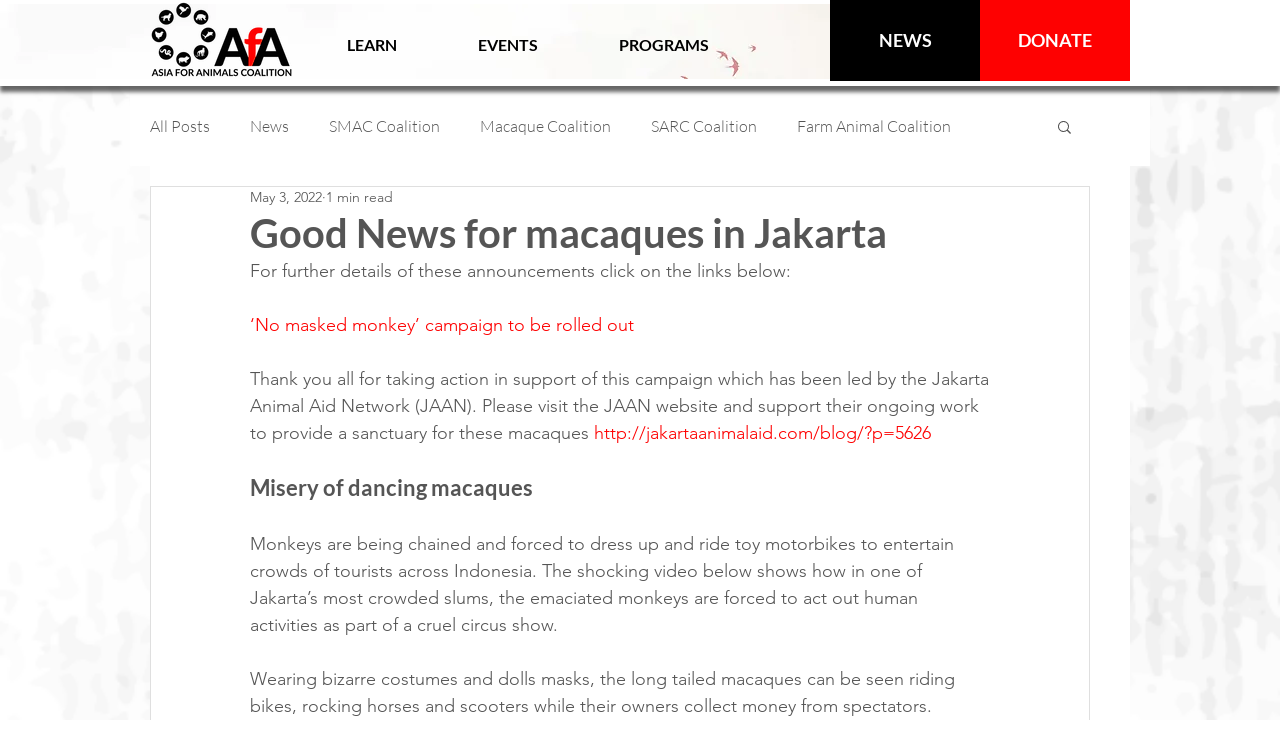

--- FILE ---
content_type: text/javascript
request_url: https://static.fundraiseup.com/embed-data/elements-global/AVNYYGAL.js
body_size: -19
content:
FUN.elements.addGlobalElementsContent([{"name":"Reminder #1","type":"reminder","key":"XYMFEEXK","config":{"show":true,"color":"#FFFFFF","textColor":"#212830","rippleColor":"rgba(255, 255, 255, 0.2)","dividerColor":"rgba(33, 40, 48, 0.15)","heartColor":"#FE0101","borderColor":"#000000","borderRadius":6,"borderSize":0,"shadow":true,"urlAllow":[],"urlBlock":[]},"data":{"live":{},"test":{}}}]);